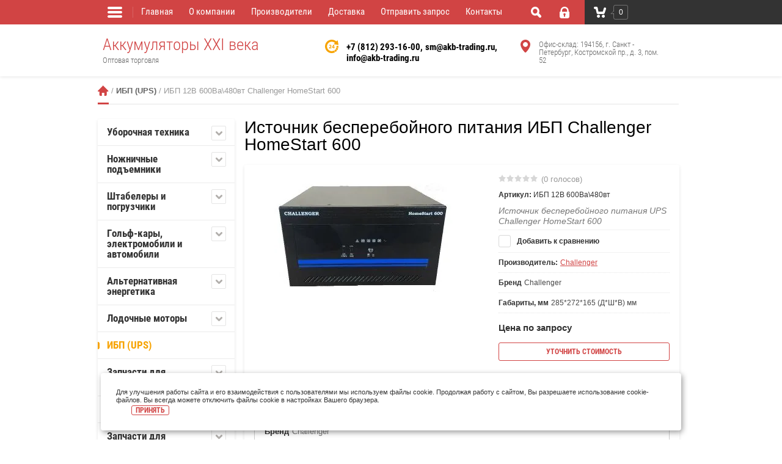

--- FILE ---
content_type: text/html; charset=utf-8
request_url: https://akb-trading.ru/shop-akkumylytory/product/istochnik-bespereboynogo-pitaniya-challenger-homestart-600
body_size: 21625
content:

	<!doctype html><html lang="ru"><head><meta charset="utf-8"><meta name="robots" content="all"/><title>Купить источник бесперебойного питания ИБП Challenger HomeStart 600 12В 600Ва\480вт в Санкт-Петербурге, продажа UPS 12В 600Ва\480вт,</title><meta name="description" content="Источник бесперебойного питания ИБП Challenger HomeStart 600 предназначены для компьютерной техники, газовых котлов, насов,"><meta name="keywords" content="Источник бесперебойного питания Challenger HomeStart 600"><meta name="SKYPE_TOOLBAR" content="SKYPE_TOOLBAR_PARSER_COMPATIBLE"><meta name="viewport" content="width=device-width, initial-scale=1.0, maximum-scale=1.0, user-scalable=no"><meta name="format-detection" content="telephone=no"><meta name="google-site-verification" content="16W17Jjb3D84e9ws4gQRf-u7SN7W98R5riFAKG9WTIo" /><meta http-equiv="x-rim-auto-match" content="none"><meta name='wmail-verification' content='e13e0d6f2e47610e848ba16cbe980f73' /><meta name="yandex-verification" content="0834097fc722da28" /><link rel="stylesheet" href="/g/css/styles_articles_tpl.css"><script src="/g/libs/jquery/1.10.2/jquery.min.js"></script>
            <!-- 46b9544ffa2e5e73c3c971fe2ede35a5 -->
            <script src='/shared/s3/js/lang/ru.js'></script>
            <script src='/shared/s3/js/common.min.js'></script>
        <link rel='stylesheet' type='text/css' href='/shared/s3/css/calendar.css' /><link rel='stylesheet' type='text/css' href='/shared/highslide-4.1.13/highslide.min.css'/>
<script type='text/javascript' src='/shared/highslide-4.1.13/highslide-full.packed.js'></script>
<script type='text/javascript'>
hs.graphicsDir = '/shared/highslide-4.1.13/graphics/';
hs.outlineType = null;
hs.showCredits = false;
hs.lang={cssDirection:'ltr',loadingText:'Загрузка...',loadingTitle:'Кликните чтобы отменить',focusTitle:'Нажмите чтобы перенести вперёд',fullExpandTitle:'Увеличить',fullExpandText:'Полноэкранный',previousText:'Предыдущий',previousTitle:'Назад (стрелка влево)',nextText:'Далее',nextTitle:'Далее (стрелка вправо)',moveTitle:'Передвинуть',moveText:'Передвинуть',closeText:'Закрыть',closeTitle:'Закрыть (Esc)',resizeTitle:'Восстановить размер',playText:'Слайд-шоу',playTitle:'Слайд-шоу (пробел)',pauseText:'Пауза',pauseTitle:'Приостановить слайд-шоу (пробел)',number:'Изображение %1/%2',restoreTitle:'Нажмите чтобы посмотреть картинку, используйте мышь для перетаскивания. Используйте клавиши вперёд и назад'};</script>
<link rel="icon" href="/favicon.svg" type="image/svg+xml">

<link rel='stylesheet' type='text/css' href='/t/images/__csspatch/1/patch.css'/>

<!--s3_require-->
<link rel="stylesheet" href="/g/basestyle/1.0.1/user/user.css" type="text/css"/>
<link rel="stylesheet" href="/g/basestyle/1.0.1/user/user.blue.css" type="text/css"/>
<script type="text/javascript" src="/g/basestyle/1.0.1/user/user.js" async></script>
<!--/s3_require-->
			
		
		
		
			<link rel="stylesheet" type="text/css" href="/g/shop2v2/default/css/theme.less.css">		
			<script type="text/javascript" src="/g/printme.js"></script>
		<script type="text/javascript" src="/g/shop2v2/default/js/tpl.js"></script>
		<script type="text/javascript" src="/g/shop2v2/default/js/baron.min.js"></script>
		
			<script type="text/javascript" src="/g/shop2v2/default/js/shop2.2.js"></script>
		
	<script type="text/javascript">shop2.init({"productRefs": {"664986815":{"checkprice":{"\u0426\u0435\u043d\u0430 \u043f\u043e \u0437\u0430\u043f\u0440\u043e\u0441\u0443":["934628815"]},"brend":{"86576f63453fd5551fcbfc28b1296ff1":["934628815"]},"tip_oborudovania":{"ecb2fe42005bf37ff6273226ce8fc3d5":["934628815"]},"gabarity":{"4e0e6561b0dd16d1348087d4eaaf7e98":["934628815"]},"ves":{"d932339c86823780f0daf8f1156a2403":["934628815"]}}},"apiHash": {"getPromoProducts":"9dc8b5065b94d8f04fe966ba00167970","getSearchMatches":"a06c1a88b80ac25e3d389fab4f51d72b","getFolderCustomFields":"239dcfc72a549567daf56c4ba7143e43","getProductListItem":"4409d567531340a8d00b1ace84ba0184","cartAddItem":"8bb3e02a567df918ecbce37333c460d3","cartRemoveItem":"bbab9db8ddfd8bdaaa66ab69a3ccaab8","cartUpdate":"56b4654249dde7849d5e4e3f5c09db18","cartRemoveCoupon":"03f2e8fe18b17348f9ebfdf8ec02eda4","cartAddCoupon":"4e8c1413d4750314aca1dcb380fe0b0c","deliveryCalc":"9546128a91ea0de1239047d4767cdf74","printOrder":"74d3ec8cda19fe606686b654367f8dd2","cancelOrder":"929964869af09e02aee35692369cf876","cancelOrderNotify":"fb66c6eb6c7ba46c87d171185ceb5bd9","repeatOrder":"6695545d6be8ee1e575b2f4526a3bd7d","paymentMethods":"92ccf0245013d45c6feb8841ec762db2","compare":"895ae0460cae6b4d0cfd1bead8576d82"},"hash": null,"verId": 1321318,"mode": "product","step": "","uri": "/shop-akkumylytory","IMAGES_DIR": "/d/","my": {"list_picture_enlarge":true,"accessory":"\u0410\u043a\u0441\u0441\u0435\u0441\u0441\u0443\u0430\u0440\u044b","kit":"\u041d\u0430\u0431\u043e\u0440","recommend":"\u0420\u0435\u043a\u043e\u043c\u0435\u043d\u0434\u0443\u0435\u043c\u044b\u0435","similar":"\u041f\u043e\u0445\u043e\u0436\u0438\u0435","modification":"\u041c\u043e\u0434\u0438\u0444\u0438\u043a\u0430\u0446\u0438\u0438","unique_values":true},"shop2_cart_order_payments": 1,"cf_margin_price_enabled": 0,"maps_yandex_key":"","maps_google_key":""});</script>
<style type="text/css">.product-item-thumb {width: 180px;}.product-item-thumb .product-image, .product-item-simple .product-image {height: 160px;width: 180px;}.product-item-thumb .product-amount .amount-title {width: 84px;}.product-item-thumb .product-price {width: 130px;}.shop2-product .product-side-l {width: 356px;}.shop2-product .product-image {height: 256px;width: 356px;}.shop2-product .product-thumbnails li {width: 108px;height: 108px;}</style>
 <link rel="stylesheet" href="/t/v1976/images/theme4/styles.scss.css"><!--[if lt IE 10]><script src="/g/libs/ie9-svg-gradient/0.0.1/ie9-svg-gradient.min.js"></script><script src="/g/libs/jquery-placeholder/2.0.7/jquery.placeholder.min.js"></script><script src="/g/libs/jquery-textshadow/0.0.1/jquery.textshadow.min.js"></script><script src="/g/s3/misc/ie/0.0.1/ie.js"></script><![endif]--><!--[if lt IE 9]><script src="/g/libs/html5shiv/html5.js"></script><![endif]--><link rel="stylesheet" href="/t/v1976/images/css/bdr.addons.scss.css"></head><body><div class="site-wrapper"><div class="overlay-bg"></div><div class="top-line-wr"><div class="top-line-in"><div class="folder-top-wr"><div class="folder-link"><svg xmlns="http://www.w3.org/2000/svg" xmlns:xlink="http://www.w3.org/1999/xlink" preserveAspectRatio="xMidYMid" width="24" height="28" viewBox="0 0 24 28"><path d="M22.000,18.000 C22.000,18.000 2.000,18.000 2.000,18.000 C0.895,18.000 -0.000,17.105 -0.000,16.000 C-0.000,16.000 -0.000,16.000 -0.000,16.000 C-0.000,14.895 0.895,14.000 2.000,14.000 C2.000,14.000 22.000,14.000 22.000,14.000 C23.105,14.000 24.000,14.895 24.000,16.000 C24.000,16.000 24.000,16.000 24.000,16.000 C24.000,17.105 23.105,18.000 22.000,18.000 ZM22.000,11.000 C22.000,11.000 2.000,11.000 2.000,11.000 C0.895,11.000 -0.000,10.105 -0.000,9.000 C-0.000,9.000 -0.000,9.000 -0.000,9.000 C-0.000,7.895 0.895,7.000 2.000,7.000 C2.000,7.000 22.000,7.000 22.000,7.000 C23.105,7.000 24.000,7.895 24.000,9.000 C24.000,9.000 24.000,9.000 24.000,9.000 C24.000,10.105 23.105,11.000 22.000,11.000 ZM22.000,4.000 C22.000,4.000 2.000,4.000 2.000,4.000 C0.895,4.000 -0.000,3.105 -0.000,2.000 C-0.000,0.895 0.895,-0.000 2.000,-0.000 C2.000,-0.000 22.000,-0.000 22.000,-0.000 C23.105,-0.000 24.000,0.895 24.000,2.000 C24.000,3.105 23.105,4.000 22.000,4.000 Z" class="folder-icon"/></svg></div><div class="folder-top-block"><div class="menu-block-title">Меню<div class="close-btn"><svg xmlns="http://www.w3.org/2000/svg" xmlns:xlink="http://www.w3.org/1999/xlink" preserveAspectRatio="xMidYMid" width="10" height="10" viewBox="0 0 10 10" class="close-icon-wr"><path d="M7.090,4.968 C7.090,4.968 9.504,7.382 9.504,7.382 C10.090,7.968 10.090,8.918 9.504,9.504 C8.918,10.090 7.969,10.089 7.383,9.504 C7.383,9.504 4.969,7.090 4.969,7.090 C4.969,7.090 2.554,9.504 2.554,9.504 C1.969,10.090 1.019,10.090 0.433,9.504 C-0.153,8.918 -0.153,7.968 0.433,7.382 C0.433,7.382 2.847,4.968 2.847,4.968 C2.847,4.968 0.433,2.554 0.433,2.554 C-0.153,1.968 -0.153,1.018 0.433,0.433 C1.018,-0.153 1.969,-0.153 2.554,0.433 C2.554,0.433 4.968,2.847 4.968,2.847 C4.968,2.847 7.383,0.433 7.383,0.433 C7.969,-0.153 8.918,-0.153 9.504,0.433 C10.090,1.018 10.090,1.968 9.504,2.554 C9.504,2.554 7.090,4.968 7.090,4.968 Z" class="close-icon"/></svg></div></div></div></div><nav class="menu-top-wrap desctop-menu"><ul class="menu-top"><li class="opened active"><a href="/" >Главная</a></li><li><a href="/o-kompanii" >О компании</a></li><li><a href="/brands" >Производители</a></li><li><a href="/dostavka" >Доставка</a></li><li><a href="/itpravitzapros" >Отправить запрос</a></li><li><a href="/contakti" >Контакты</a></li></ul></nav><div class="search-block-wr"><div class="search-link"><svg xmlns="http://www.w3.org/2000/svg" xmlns:xlink="http://www.w3.org/1999/xlink" preserveAspectRatio="xMidYMid" width="17" height="18" viewBox="0 0 17 18"><path d="M16.383,17.351 C15.970,17.791 15.424,18.011 14.881,18.011 C14.336,18.011 13.793,17.791 13.378,17.351 C13.378,17.351 10.056,13.830 10.056,13.830 C9.112,14.341 8.045,14.632 6.914,14.632 C3.100,14.632 0.009,11.354 0.009,7.313 C0.009,3.270 3.100,-0.007 6.914,-0.007 C10.727,-0.007 13.818,3.270 13.818,7.313 C13.818,8.513 13.544,9.643 13.062,10.645 C13.062,10.645 16.383,14.165 16.383,14.165 C17.214,15.046 17.214,16.471 16.383,17.351 ZM6.914,11.254 C8.967,11.254 10.631,9.490 10.631,7.313 C10.631,5.136 8.967,3.371 6.914,3.371 C4.861,3.371 3.196,5.136 3.196,7.313 C3.196,9.490 4.861,11.254 6.914,11.254 Z" class="search-icon"/></svg></div><div class="search-block"><div class="search-block-title">Поиск<div class="close-btn"><svg xmlns="http://www.w3.org/2000/svg" xmlns:xlink="http://www.w3.org/1999/xlink" preserveAspectRatio="xMidYMid" width="10" height="10" viewBox="0 0 10 10" class="close-icon-wr"><path d="M7.090,4.968 C7.090,4.968 9.504,7.382 9.504,7.382 C10.090,7.968 10.090,8.918 9.504,9.504 C8.918,10.090 7.969,10.089 7.383,9.504 C7.383,9.504 4.969,7.090 4.969,7.090 C4.969,7.090 2.554,9.504 2.554,9.504 C1.969,10.090 1.019,10.090 0.433,9.504 C-0.153,8.918 -0.153,7.968 0.433,7.382 C0.433,7.382 2.847,4.968 2.847,4.968 C2.847,4.968 0.433,2.554 0.433,2.554 C-0.153,1.968 -0.153,1.018 0.433,0.433 C1.018,-0.153 1.969,-0.153 2.554,0.433 C2.554,0.433 4.968,2.847 4.968,2.847 C4.968,2.847 7.383,0.433 7.383,0.433 C7.969,-0.153 8.918,-0.153 9.504,0.433 C10.090,1.018 10.090,1.968 9.504,2.554 C9.504,2.554 7.090,4.968 7.090,4.968 Z" class="close-icon"/></svg></div></div><nav class="site-search-wr"><form action="/shop-akkumylytory/search" method="get" enctype="multipart/form-data"><input type="text" class="search-text" name="search_text" value="" onBlur="this.value=this.value==''?'Поиск':this.value" onFocus="this.value=this.value=='Поиск'?'':this.value;" value="Поиск" /><input type="submit" class="search-but" value=""/><re-captcha data-captcha="recaptcha"
     data-name="captcha"
     data-sitekey="6LddAuIZAAAAAAuuCT_s37EF11beyoreUVbJlVZM"
     data-lang="ru"
     data-rsize="invisible"
     data-type="image"
     data-theme="light"></re-captcha></form></nav>    
    
<div class="search-online-store">
    <div class="block-title">Расширенный поиск</div>

    <div class="block-body">
        <form class="dropdown" action="/shop-akkumylytory/search" enctype="multipart/form-data">
            <input type="hidden" name="sort_by" value="">
            
	        	
	                <div class="row search_price range_slider_wrapper">
	                        <div class="row-title">Цена (руб.):</div>
	                        <div class="price_range clear-self">
	                                <input name="s[price][min]" type="tel" size="5" class="small low" value="0" />
	                                <input name="s[price][max]" type="tel" size="5" class="small hight" data-max="40000" value="40000" />
	                        </div>
	                        <div class="input_range_slider"></div>
	                </div>
	
	        
                            <div class="field text">
                    <label class="field-title" for="s[name]">Название:</label><br>
                    <label class="input"><input type="text" name="s[name]" id="s[name]" value=""></label>
                </div>
            
                            <div class="field text">
                    <label class="field-title" for="s[article]">Артикул:</label><br>
                    <label class="input"><input type="text" name="s[article]" id="s[article" value=""></label>
                </div>
            
                            <div class="field text">
                    <label class="field-title" for="search_text">Текст:</label><br>
                    <label class="input"><input type="text" name="search_text" id="search_text"  value=""></label>
                </div>
                        
                            <div class="field select">
                    <span class="field-title">Выберите категорию:</span><br>
                    <select name="s[folder_id]" id="s[folder_id]" data-placeholder="Все">
                        <option value="">Все</option>
                                                                                                                                        <option value="300022241" >
                                     Уборочная техника
                                </option>
                                                                                                                <option value="300022441" >
                                    &raquo; Тяговые аккумуляторы
                                </option>
                                                                                                                <option value="308233241" >
                                    &raquo;&raquo; Кислотные
                                </option>
                                                                                                                <option value="205392815" >
                                    &raquo;&raquo;&raquo; Trojan
                                </option>
                                                                                                                <option value="205393015" >
                                    &raquo;&raquo;&raquo; U. S. Battery
                                </option>
                                                                                                                <option value="404078815" >
                                    &raquo;&raquo;&raquo; Crown (США)
                                </option>
                                                                                                                <option value="308233441" >
                                    &raquo;&raquo; Гелевые
                                </option>
                                                                                                                <option value="205393215" >
                                    &raquo;&raquo;&raquo; SIAP
                                </option>
                                                                                                                <option value="205393415" >
                                    &raquo;&raquo;&raquo; Sonnenschein
                                </option>
                                                                                                                <option value="205393615" >
                                    &raquo;&raquo;&raquo; EnerSys
                                </option>
                                                                                                                <option value="401446615" >
                                    &raquo;&raquo;&raquo; ESB
                                </option>
                                                                                                                <option value="15599615" >
                                    &raquo;&raquo; NexSys Bloc
                                </option>
                                                                                                                <option value="205408815" >
                                    &raquo;&raquo; Hawker XFC
                                </option>
                                                                                                                <option value="309629615" >
                                    &raquo;&raquo; Trojan Li-ion
                                </option>
                                                                                                                <option value="309809615" >
                                    &raquo;&raquo; CHALLENGER AGM/GEL
                                </option>
                                                                                                                <option value="300023041" >
                                     Ножничные подъемники
                                </option>
                                                                                                                <option value="300023241" >
                                    &raquo; Тяговые аккумуляторы
                                </option>
                                                                                                                <option value="319746441" >
                                    &raquo;&raquo; Кислотные
                                </option>
                                                                                                                <option value="205379015" >
                                    &raquo;&raquo;&raquo; Trojan
                                </option>
                                                                                                                <option value="205379215" >
                                    &raquo;&raquo;&raquo; U. S. Battery
                                </option>
                                                                                                                <option value="404080015" >
                                    &raquo;&raquo;&raquo; Crown (США)
                                </option>
                                                                                                                <option value="300023841" >
                                     Штабелеры и погрузчики
                                </option>
                                                                                                                <option value="300024041" >
                                    &raquo; Тяговые аккумуляторы
                                </option>
                                                                                                                <option value="205378415" >
                                    &raquo;&raquo; Ironclad
                                </option>
                                                                                                                <option value="205378815" >
                                    &raquo;&raquo; NexSys
                                </option>
                                                                                                                <option value="205407415" >
                                    &raquo;&raquo; Hawker Perfect Plus
                                </option>
                                                                                                                <option value="205409415" >
                                    &raquo;&raquo; Hawker Water Less
                                </option>
                                                                                                                <option value="205394415" >
                                    &raquo;&raquo; Trojan
                                </option>
                                                                                                                <option value="205394615" >
                                    &raquo;&raquo; U. S. Battery
                                </option>
                                                                                                                <option value="404080215" >
                                    &raquo;&raquo; Crown (США)
                                </option>
                                                                                                                <option value="300024641" >
                                     Гольф-кары, электромобили и автомобили
                                </option>
                                                                                                                <option value="319745441" >
                                    &raquo; Тяговые аккумуляторы
                                </option>
                                                                                                                <option value="319745641" >
                                    &raquo;&raquo; Кислотные
                                </option>
                                                                                                                <option value="205394815" >
                                    &raquo;&raquo;&raquo; Trojan
                                </option>
                                                                                                                <option value="205395415" >
                                    &raquo;&raquo;&raquo; U. S. Battery
                                </option>
                                                                                                                <option value="404080415" >
                                    &raquo;&raquo;&raquo; Crown (США)
                                </option>
                                                                                                                <option value="300024841" >
                                     Альтернативная энергетика
                                </option>
                                                                                                                <option value="309540241" >
                                    &raquo; Тяговые аккумуляторы
                                </option>
                                                                                                                <option value="309540441" >
                                    &raquo;&raquo; Кислотные
                                </option>
                                                                                                                <option value="205406015" >
                                    &raquo;&raquo;&raquo; Trojan
                                </option>
                                                                                                                <option value="205406215" >
                                    &raquo;&raquo;&raquo; U. S. Battery
                                </option>
                                                                                                                <option value="404080815" >
                                    &raquo;&raquo;&raquo; Crown (США)
                                </option>
                                                                                                                <option value="399543841" >
                                    &raquo;&raquo; Гелевые
                                </option>
                                                                                                                <option value="205406615" >
                                    &raquo;&raquo;&raquo; CHALLENGER
                                </option>
                                                                                                                <option value="300025041" >
                                     Лодочные моторы
                                </option>
                                                                                                                <option value="319747441" >
                                    &raquo; Тяговые аккумуляторы
                                </option>
                                                                                                                <option value="205406815" >
                                    &raquo;&raquo; Trojan
                                </option>
                                                                                                                <option value="205407015" >
                                    &raquo;&raquo; U. S. Battery
                                </option>
                                                                                                                <option value="404901241" >
                                     ИБП (UPS)
                                </option>
                                                                                                                <option value="27317615" >
                                     Запчасти для погрузчиков Балканкар
                                </option>
                                                                                                                <option value="27320815" >
                                    &raquo; Фильтры
                                </option>
                                                                                                                <option value="27720215" >
                                    &raquo; Электродвигатели
                                </option>
                                                                                                                <option value="51715815" >
                                    &raquo; Рулевое управление электропогрузчиков
                                </option>
                                                                                                                <option value="53451015" >
                                    &raquo; Ведущий мост
                                </option>
                                                                                                                <option value="179855415" >
                                    &raquo; Контакторы, контакты: мосты и неподвижные
                                </option>
                                                                                                                <option value="485951415" >
                                    &raquo; Волжский погрузчик серий VP
                                </option>
                                                                                                                <option value="53553905" >
                                    &raquo; Сервотормоза Балканкар
                                </option>
                                                                                                                <option value="256020708" >
                                    &raquo; Подъемное устройства для погрузчиков Балканкар
                                </option>
                                                                                                                <option value="368053909" >
                                    &raquo; Мосты управляемые погрузчиков
                                </option>
                                                                                                                <option value="368133709" >
                                    &raquo; Насосы гидравлические
                                </option>
                                                                                                                <option value="368134109" >
                                    &raquo; Система управления CURTIS
                                </option>
                                                                                                                <option value="291800815" >
                                     Зарядные устройства
                                </option>
                                                                                                                <option value="286326900" >
                                     Запчасти для поломоечных машин
                                </option>
                                                                                                                <option value="489356415" >
                                    &raquo; Запчасти Tennant
                                </option>
                                                                                                                <option value="285706300" >
                                    &raquo; Запчасти Karcher
                                </option>
                                                                                                                <option value="286145500" >
                                    &raquo; Запчасти Nilfisk
                                </option>
                                                                                                                <option value="286148300" >
                                    &raquo; Запчасти Comac
                                </option>
                                                                                                                <option value="286180500" >
                                    &raquo; Запчасти Cleanfix
                                </option>
                                                                                                                <option value="286183100" >
                                    &raquo; Запчасти Viper
                                </option>
                                                                                                                <option value="286184100" >
                                    &raquo; Запчасти Lavor
                                </option>
                                                                                                                <option value="286245300" >
                                    &raquo; Запчасти Fimap
                                </option>
                                                                                                                <option value="286273100" >
                                    &raquo; Запчасти Hako
                                </option>
                                                                                                                <option value="286270100" >
                                    &raquo; Запчасти Columbus
                                </option>
                                                                                                                <option value="115368300" >
                                     Диагностика тяговых аккумуляторных батарей
                                </option>
                                                                        </select>
                </div>

                <div id="shop2_search_custom_fields"></div>
            
                        <div id="shop2_search_global_fields">
                
				            </div>
                        
                            <div class="field select">
                    <span class="field-title">Производитель:</span><br>
                    <select name="s[vendor_id]" data-placeholder="Все">
                        <option value="">Все</option>          
                                                    <option value="65140509" >Albright (Олбрайт)</option>
                                                    <option value="111928441" >B.B. Battery Zelus</option>
                                                    <option value="111866841" >Challenger</option>
                                                    <option value="90064500" >Cleanfix</option>
                                                    <option value="97101" >Columbus</option>
                                                    <option value="90023100" >Comac</option>
                                                    <option value="17747815" >Crown (CША)</option>
                                                    <option value="65103109" >CURTIS</option>
                                                    <option value="15655815" >Electric Solution Battery (ESB)</option>
                                                    <option value="111866441" >ENERGIA - ЭНЕРГИЯ</option>
                                                    <option value="111881241" >EnerSys, HAWKER</option>
                                                    <option value="90169700" >FIMAP</option>
                                                    <option value="111866641" >HAWKER, EnerSys</option>
                                                    <option value="88264900" >Karcher</option>
                                                    <option value="100701" >Lavor</option>
                                                    <option value="88861300" >Nilfisk</option>
                                                    <option value="8057615" >SIAP</option>
                                                    <option value="6402415" >Solideal</option>
                                                    <option value="1880615" >Sonnenschein</option>
                                                    <option value="15278815" >SPE Elettronica Industriale</option>
                                                    <option value="19573215" >Tennant</option>
                                                    <option value="2143615" >TopFiLs</option>
                                                    <option value="6402215" >Trelleborg</option>
                                                    <option value="101360841" >Trojan</option>
                                                    <option value="86510041" >U.S.Battery</option>
                                                    <option value="9319215" >Ventura</option>
                                                    <option value="90130900" >Viper</option>
                                                    <option value="2214615" >Балканкар</option>
                                                    <option value="2327815" >Болгария</option>
                                                    <option value="18998815" >ЕС</option>
                                                    <option value="19599815" >Италия</option>
                                                    <option value="2145015" >Россия</option>
                                            </select>
                </div>
            
                            <div class="field select">
                    <span class="field-title">Новинка:</span><br>
                    <select name="s[new]" data-placeholder="Все">
                        <option value="">Все</option>
                        <option value="1">да</option>
                        <option value="0">нет</option>
                    </select>
                </div>
            
                            <div class="field select">
                    <span class="field-title">Спецпредложение:</span><br>
                    <select name="s[special]" data-placeholder="Все">
                        <option value="">Все</option>
                        <option value="1">да</option>
                        <option value="0">нет</option>
                    </select>
                </div>
            
                            <div class="field select">
                    <span class="field-title">Результатов на странице:</span>
                    <select name="s[products_per_page]">
                                                                                                        <option value="5">5</option>
                                                                                <option value="20">20</option>
                                                                                <option value="35">35</option>
                                                                                <option value="50" selected="selected">50</option>
                                                                                <option value="65">65</option>
                                                                                <option value="80">80</option>
                                                                                <option value="95">95</option>
                                            </select>
                </div>
            
            <div class="submit">
                <button type="submit" class="search-btn">Найти</button>
            </div>
        <re-captcha data-captcha="recaptcha"
     data-name="captcha"
     data-sitekey="6LddAuIZAAAAAAuuCT_s37EF11beyoreUVbJlVZM"
     data-lang="ru"
     data-rsize="invisible"
     data-type="image"
     data-theme="light"></re-captcha></form>
    </div>
</div><!-- Search Form --></div></div><div class="login-block-wr"><div class="login-link "><div class="login-ico-wr"><svg xmlns="http://www.w3.org/2000/svg" xmlns:xlink="http://www.w3.org/1999/xlink" preserveAspectRatio="xMidYMid" width="16" height="19" viewBox="0 0 16 19"><path d="M16.000,15.897 C16.000,17.620 14.553,19.017 12.771,19.017 C12.771,19.017 3.229,19.017 3.229,19.017 C1.448,19.017 -0.000,17.620 -0.000,15.897 C-0.000,15.897 -0.000,8.316 -0.000,8.316 C-0.000,8.316 1.569,8.316 1.569,8.316 C1.569,8.316 1.576,6.314 1.576,6.314 C1.576,2.832 4.511,-0.002 8.114,-0.002 C11.721,-0.002 14.655,2.832 14.655,6.314 C14.655,6.314 14.658,8.316 14.658,8.316 C14.658,8.316 16.000,8.316 16.000,8.316 C16.000,8.316 16.000,15.897 16.000,15.897 ZM6.924,13.924 C6.924,13.924 6.924,15.600 6.924,15.600 C6.924,16.173 7.405,16.638 8.002,16.638 C8.595,16.638 9.078,16.173 9.078,15.600 C9.078,15.600 9.078,13.924 9.078,13.924 C9.542,13.600 9.846,13.074 9.846,12.478 C9.846,11.493 9.019,10.694 8.002,10.694 C6.979,10.694 6.154,11.493 6.154,12.478 C6.154,13.074 6.457,13.600 6.924,13.924 ZM12.193,6.314 C12.193,4.142 10.364,2.375 8.114,2.375 C5.868,2.375 4.038,4.142 4.038,6.314 C4.038,6.314 4.031,8.316 4.031,8.316 C4.031,8.316 12.196,8.316 12.196,8.316 C12.196,8.316 12.193,6.314 12.193,6.314 Z" class="login-icon"/></svg></div></div><div class="login-form">
	<div class="login-form-title">
		Вход / Регистрация	</div>
	<div class="block-body">
				<form method="post" action="/users">
			<input type="hidden" name="mode" value="login" />
			<div class="row">
				<label class="field text"><input type="text" name="login" id="login" tabindex="1" onBlur="this.value=this.value==''?'Логин':this.value" onFocus="this.value=this.value=='Логин'?'':this.value;" value="Логин" /></label>
			</div>
			<div class="row">
				<label class="field password"><input type="password" name="password" id="password" placeholder="Пароль" tabindex="2" value="" /></label>
			</div>
			<div class="login-form-btn-wr clear-self">
				<a href="/users/forgot_password" class="lost-password">Забыли пароль?</a>
				<button type="submit" class="signin-btn" tabindex="3">Войти</button>
			</div>
		<re-captcha data-captcha="recaptcha"
     data-name="captcha"
     data-sitekey="6LddAuIZAAAAAAuuCT_s37EF11beyoreUVbJlVZM"
     data-lang="ru"
     data-rsize="invisible"
     data-type="image"
     data-theme="light"></re-captcha></form>
		
							<div class="g-auth__row g-auth__social-min">
										



				
						<div class="g-form-field__title"><b>Также Вы можете войти через:</b></div>
			<div class="g-social">
																												<div class="g-social__row">
								<a href="/users/hauth/start/vkontakte?return_url=/shop-akkumylytory/product/istochnik-bespereboynogo-pitaniya-challenger-homestart-600" class="g-social__item g-social__item--vk-large" rel="nofollow">Vkontakte</a>
							</div>
																																						<!--noindex-->
							<a href="/users/hauth/start/yandex?return_url=/shop-akkumylytory/product/istochnik-bespereboynogo-pitaniya-challenger-homestart-600" class="g-social__item g-social__item--ya" rel="nofollow">Yandex</a>
						<!--/noindex-->
																
			</div>
			
		
	
			<div class="g-auth__personal-note">
									
			
			 

												Я выражаю <a href="/users?mode=agreement" target="_blank">согласие на передачу и обработку персональных данных</a> в соответствии с <a href="/users?mode=policy" target="_blank">политикой конфиденциальности</a>
				
					</div>
					</div>
					
		<a href="/users/register" class="register">Регистрация</a>
			<div class="close-btn">
		<svg preserveAspectRatio="xMidYMid" width="10" height="10" viewBox="0 0 10 10" class="close-icon-wr">
		<path d="M7.090,4.968 C7.090,4.968 9.504,7.382 9.504,7.382 C10.090,7.968 10.090,8.918 9.504,9.504 C8.918,10.090 7.969,10.089 7.383,9.504 C7.383,9.504 4.969,7.090 4.969,7.090 C4.969,7.090 2.554,9.504 2.554,9.504 C1.969,10.090 1.019,10.090 0.433,9.504 C-0.153,8.918 -0.153,7.968 0.433,7.382 C0.433,7.382 2.847,4.968 2.847,4.968 C2.847,4.968 0.433,2.554 0.433,2.554 C-0.153,1.968 -0.153,1.018 0.433,0.433 C1.018,-0.153 1.969,-0.153 2.554,0.433 C2.554,0.433 4.968,2.847 4.968,2.847 C4.968,2.847 7.383,0.433 7.383,0.433 C7.969,-0.153 8.918,-0.153 9.504,0.433 C10.090,1.018 10.090,1.968 9.504,2.554 C9.504,2.554 7.090,4.968 7.090,4.968 Z" class="close-icon"/>
		</svg>
	</div>
	</div>
</div></div><div id="shop2-cart-preview" class="cart-wr cart-disabled">
	<a href="/shop-akkumylytory/cart" class="cart-in">
		<span class="cart-ico-wr">
			<svg preserveAspectRatio="xMidYMid" width="20" height="18" viewBox="0 0 20 18">
	          <path d="M19.952,3.707 C19.952,3.707 17.736,10.429 17.736,10.429 C17.507,10.965 17.255,11.380 16.822,11.623 C16.509,11.859 16.127,11.997 15.712,11.997 C15.712,11.997 6.518,11.997 6.518,11.997 C5.965,11.997 5.466,11.751 5.122,11.355 C5.103,11.339 5.086,11.317 5.071,11.298 C5.066,11.296 5.064,11.293 5.063,11.289 C4.874,11.071 4.732,10.809 4.653,10.508 C4.653,10.508 3.020,3.847 3.020,3.847 C3.020,3.847 1.890,3.847 1.890,3.847 C0.855,3.847 0.015,2.986 0.015,1.922 C0.015,0.855 0.855,-0.006 1.890,-0.006 C1.890,-0.006 4.390,-0.006 4.390,-0.006 C5.120,-0.006 5.749,0.421 6.059,1.045 C6.176,1.222 6.268,1.416 6.323,1.635 C6.323,1.635 7.497,7.993 7.497,7.993 C7.497,7.993 14.649,7.993 14.649,7.993 C14.649,7.993 16.330,2.709 16.330,2.709 C16.598,1.679 17.626,1.068 18.627,1.345 C19.628,1.619 20.220,2.678 19.952,3.707 ZM7.531,13.000 C8.912,13.000 10.031,14.119 10.031,15.500 C10.031,16.881 8.912,18.000 7.531,18.000 C6.150,18.000 5.031,16.881 5.031,15.500 C5.031,14.119 6.150,13.000 7.531,13.000 ZM15.531,13.000 C16.912,13.000 18.031,14.119 18.031,15.500 C18.031,16.881 16.912,18.000 15.531,18.000 C14.150,18.000 13.031,16.881 13.031,15.500 C13.031,14.119 14.150,13.000 15.531,13.000 Z" class="cart-icon"/>
	        </svg>
		</span>
		<div class="cart-total-amount">0</div>
			</a>
	<div class="cart-block-appear">
		<div class="cart-block-title">Корзина 
			<div class="close-btn">
				<svg preserveAspectRatio="xMidYMid" width="10" height="10" viewBox="0 0 10 10" class="close-icon-wr">
				<path d="M7.090,4.968 C7.090,4.968 9.504,7.382 9.504,7.382 C10.090,7.968 10.090,8.918 9.504,9.504 C8.918,10.090 7.969,10.089 7.383,9.504 C7.383,9.504 4.969,7.090 4.969,7.090 C4.969,7.090 2.554,9.504 2.554,9.504 C1.969,10.090 1.019,10.090 0.433,9.504 C-0.153,8.918 -0.153,7.968 0.433,7.382 C0.433,7.382 2.847,4.968 2.847,4.968 C2.847,4.968 0.433,2.554 0.433,2.554 C-0.153,1.968 -0.153,1.018 0.433,0.433 C1.018,-0.153 1.969,-0.153 2.554,0.433 C2.554,0.433 4.968,2.847 4.968,2.847 C4.968,2.847 7.383,0.433 7.383,0.433 C7.969,-0.153 8.918,-0.153 9.504,0.433 C10.090,1.018 10.090,1.968 9.504,2.554 C9.504,2.554 7.090,4.968 7.090,4.968 Z" class="close-icon"/>
				</svg>
			</div>
		</div>
		<div class="cart-total-amount">0 шт.</div>
		<div class="cart-total-sum">0 <span>руб.</span></div>
		<a href="/shop-akkumylytory/cart" class="cart-btn">Оформить заказ</a>
	</div>
</div><span class="cart-click-btn"></span></div></div><header role="banner" class="site-header"><div class="site-header-in clear-self"><div class="company-block"><div class="comapany-name-wr"><div class="comapany-name"><a href="http://akb-trading.ru">Аккумуляторы XXI века</a></div><div class="company-activity">Оптовая торговля</div></div></div><div class="top-contacts-wr"><div class="top-phone"><div class="phone-ico"><svg xmlns="http://www.w3.org/2000/svg" xmlns:xlink="http://www.w3.org/1999/xlink" preserveAspectRatio="xMidYMid" width="22" height="22" viewBox="0 0 22 22"><path d="M10.602,14.348 C10.602,14.348 6.500,14.348 6.500,14.348 C6.500,14.348 6.500,13.369 6.500,13.369 C6.813,13.116 7.125,12.840 7.442,12.551 C7.755,12.263 8.009,12.014 8.199,11.806 C8.480,11.496 8.685,11.226 8.804,10.999 C8.923,10.766 8.983,10.536 8.983,10.311 C8.983,10.041 8.902,9.835 8.751,9.686 C8.595,9.540 8.377,9.467 8.089,9.467 C7.875,9.467 7.650,9.520 7.410,9.617 C7.174,9.719 6.952,9.845 6.749,10.003 C6.749,10.003 6.636,10.003 6.636,10.003 C6.636,10.003 6.636,8.686 6.636,8.686 C6.803,8.607 7.048,8.525 7.372,8.444 C7.693,8.358 8.017,8.320 8.345,8.320 C8.998,8.320 9.498,8.474 9.841,8.786 C10.185,9.097 10.358,9.537 10.358,10.106 C10.358,10.480 10.279,10.834 10.112,11.170 C9.948,11.508 9.694,11.851 9.355,12.210 C9.142,12.435 8.929,12.636 8.714,12.823 C8.500,13.010 8.345,13.140 8.255,13.213 C8.255,13.213 10.602,13.213 10.602,13.213 C10.602,13.213 10.602,14.348 10.602,14.348 ZM21.847,8.502 C21.756,8.595 21.629,8.648 21.500,8.648 C21.471,8.648 21.442,8.646 21.410,8.641 C21.410,8.641 14.986,7.464 14.986,7.464 C14.807,7.432 14.660,7.301 14.606,7.126 C14.550,6.949 14.597,6.760 14.727,6.629 C14.727,6.629 16.188,5.166 16.188,5.166 C14.801,3.991 12.888,3.301 10.968,3.301 C6.722,3.301 3.267,6.766 3.267,11.027 C3.267,15.287 6.722,18.751 10.968,18.751 C12.174,18.751 13.327,18.483 14.397,17.948 C14.467,17.911 14.541,17.897 14.615,17.897 C14.785,17.897 14.950,17.984 15.041,18.142 C15.041,18.142 16.199,20.129 16.199,20.129 C16.269,20.250 16.284,20.388 16.245,20.518 C16.209,20.649 16.119,20.754 16.001,20.818 C14.457,21.619 12.717,22.039 10.968,22.039 C4.915,22.039 -0.012,17.098 -0.012,11.027 C-0.012,4.953 4.915,0.014 10.968,0.014 C13.738,0.014 16.519,1.062 18.508,2.835 C18.508,2.835 19.978,1.364 19.978,1.364 C20.074,1.269 20.199,1.217 20.327,1.217 C20.375,1.217 20.425,1.226 20.475,1.240 C20.648,1.296 20.777,1.443 20.812,1.622 C20.812,1.622 21.984,8.066 21.984,8.066 C22.013,8.225 21.964,8.388 21.847,8.502 ZM13.784,14.362 C13.784,14.362 13.784,12.986 13.784,12.986 C13.784,12.986 11.254,12.986 11.254,12.986 C11.254,12.986 11.254,11.865 11.254,11.865 C11.254,11.865 13.698,8.434 13.698,8.434 C13.698,8.434 15.071,8.434 15.071,8.434 C15.071,8.434 15.071,11.906 15.071,11.906 C15.071,11.906 15.784,11.906 15.784,11.906 C15.784,11.906 15.784,12.986 15.784,12.986 C15.784,12.986 15.071,12.986 15.071,12.986 C15.071,12.986 15.071,14.362 15.071,14.362 C15.071,14.362 13.784,14.362 13.784,14.362 ZM13.784,9.764 C13.784,9.764 12.262,11.906 12.262,11.906 C12.262,11.906 13.784,11.906 13.784,11.906 C13.784,11.906 13.784,9.764 13.784,9.764 ZM15.617,17.189 C16.016,16.887 16.389,16.544 16.719,16.169 C16.816,16.060 16.951,16.002 17.088,16.002 C17.187,16.002 17.286,16.034 17.371,16.095 C17.371,16.095 19.249,17.431 19.249,17.431 C19.360,17.512 19.435,17.636 19.451,17.774 C19.470,17.909 19.428,18.049 19.340,18.156 C18.756,18.840 18.093,19.457 17.362,19.980 C17.278,20.041 17.180,20.073 17.078,20.073 C17.041,20.073 17.009,20.069 16.971,20.062 C16.838,20.034 16.719,19.949 16.653,19.828 C16.653,19.828 15.488,17.832 15.488,17.832 C15.363,17.616 15.418,17.340 15.617,17.189 ZM17.573,15.012 C17.828,14.584 18.045,14.132 18.214,13.665 C18.284,13.465 18.475,13.340 18.675,13.340 C18.717,13.340 18.758,13.343 18.802,13.353 C18.802,13.353 21.028,13.928 21.028,13.928 C21.158,13.961 21.271,14.052 21.336,14.173 C21.402,14.293 21.415,14.435 21.372,14.565 C21.100,15.369 20.736,16.141 20.284,16.860 C20.210,16.976 20.095,17.058 19.961,17.084 C19.929,17.088 19.900,17.093 19.864,17.093 C19.765,17.093 19.662,17.060 19.581,17.002 C19.581,17.002 17.710,15.666 17.710,15.666 C17.499,15.517 17.438,15.230 17.573,15.012 ZM21.165,13.405 C21.165,13.405 18.936,12.828 18.936,12.828 C18.692,12.765 18.535,12.522 18.572,12.272 C18.655,11.783 18.684,11.305 18.670,10.811 C18.667,10.677 18.717,10.549 18.810,10.453 C18.904,10.356 19.032,10.302 19.165,10.302 C19.165,10.302 21.454,10.302 21.454,10.302 C21.723,10.302 21.941,10.517 21.947,10.785 C21.964,11.533 21.903,12.282 21.771,13.014 C21.747,13.147 21.667,13.268 21.554,13.340 C21.475,13.390 21.379,13.418 21.287,13.418 C21.248,13.418 21.206,13.411 21.165,13.405 Z" class="top-phone-icon"/></svg></div><div class="top-phone__inner"><div><a href="tel:+7 (812) 293-16-00">+7 (812) 293-16-00</a></div><div><a href="tel:sm@akb-trading.ru">sm@akb-trading.ru</a></div><div><a href="tel:info@akb-trading.ru">info@akb-trading.ru</a></div></div></div><div class="top-address"><div class="top-address-ico"><svg xmlns="http://www.w3.org/2000/svg" xmlns:xlink="http://www.w3.org/1999/xlink" preserveAspectRatio="xMidYMid" width="16" height="21" viewBox="0 0 16 21"><path d="M16.014,7.871 C16.014,13.604 9.238,20.343 8.950,20.628 C8.689,20.884 8.348,21.010 8.006,21.010 C7.662,21.010 7.321,20.884 7.062,20.628 C6.774,20.343 -0.004,13.604 -0.004,7.871 C-0.004,3.525 3.589,-0.011 8.006,-0.011 C12.422,-0.011 16.014,3.525 16.014,7.871 ZM8.006,11.812 C10.217,11.812 12.008,10.049 12.008,7.871 C12.008,5.696 10.217,3.930 8.006,3.930 C5.793,3.930 4.002,5.696 4.002,7.871 C4.002,10.049 5.793,11.812 8.006,11.812 Z" class="address-icon"/></svg></div><div class="top-address__inner">Офис-склад:  194156, г. Санкт - Петербург, Костромской пр., д. 3, пом. 52</div></div></div></div></header> <!-- .site-header --><div class="site-container"><div class="path-wrapper" >
<div class="site-path-wrap" data-url="/"><a href="/">Главная</a> / <a href="/shop-akkumylytory/folder/istochniki-bespereboynogo-pitaniya-ibp-ups">ИБП (UPS)</a> / ИБП 12В 600Ва\480вт Challenger HomeStart 600</div></div><aside role="complementary" class="site-sidebar left" ><nav class="folders-block-wr"><ul class="folders-ul folders-left"><li><a href="/shop/folder/uborochnaya" >Уборочная техника</a><ul class="level-2"><li><a href="/shop/folder/tyagovye-akkumulyatory" >Тяговые аккумуляторы</a><ul class="level-3"><li><a href="/shop/folder/kislotnye" >Кислотные</a><ul class="level-4"><li><a href="/shop-akkumylytory/folder/trojan-1" >Trojan</a></li><li><a href="/shop-akkumylytory/folder/u-s-battery-1" >U. S. Battery</a></li><li><a href="/shop-akkumylytory/folder/crown-ssha" >Crown (США)</a></li></ul></li><li><a href="/shop/folder/gelevye" >Гелевые</a><ul class="level-4"><li><a href="/shop-akkumylytory/folder/siap" >SIAP</a></li><li><a href="/shop-akkumylytory/folder/sonnenschein" >Sonnenschein</a></li><li><a href="/shop-akkumylytory/folder/enersys" >EnerSys</a></li><li><a href="/shop-akkumylytory/folder/esb" >ESB</a></li></ul></li><li><a href="/shop-akkumylytory/folder/nexsys" >NexSys Bloc</a></li><li><a href="/shop-akkumylytory/folder/hawker-xfc" >Hawker XFC</a></li><li><a href="/shop-akkumylytory/folder/trojan-li-ion" >Trojan Li-ion</a></li><li><a href="/shop-akkumylytory/folder/challenger-agm-gel" >CHALLENGER AGM/GEL</a></li></ul></li></ul></li><li><a href="/shop/folder/nozhnichnye" >Ножничные подъемники</a><ul class="level-2"><li><a href="/shop/folder" >Тяговые аккумуляторы</a><ul class="level-3"><li><a href="/shop-akkumylytory/folder/kislotnyye-1" >Кислотные</a><ul class="level-4"><li><a href="/shop-akkumylytory/folder/trojan" >Trojan</a></li><li><a href="/shop-akkumylytory/folder/u-s-battery" >U. S. Battery</a></li><li><a href="/shop-akkumylytory/folder/crown-ssha-1" >Crown (США)</a></li></ul></li></ul></li></ul></li><li><a href="/shop/folder/shtabelerov-i-pogruzchikov" >Штабелеры и погрузчики</a><ul class="level-2"><li><a href="/shop/folder-1" >Тяговые аккумуляторы</a><ul class="level-3"><li><a href="/shop-akkumylytory/folder/ironclad" >Ironclad</a></li><li><a href="/shop-akkumylytory/folder/nexsys-1" >NexSys</a></li><li><a href="/shop-akkumylytory/folder/hawker-perfect-plus" >Hawker Perfect Plus</a></li><li><a href="/shop-akkumylytory/folder/hawker-water-less" >Hawker Water Less</a></li><li><a href="/shop-akkumylytory/folder/trojan-2" >Trojan</a></li><li><a href="/shop-akkumylytory/folder/u-s-battery-2" >U. S. Battery</a></li><li><a href="/shop-akkumylytory/folder/crown-ssha-2" >Crown (США)</a></li></ul></li></ul></li><li><a href="/shop/folder/golfkaryimobili" >Гольф-кары, электромобили и автомобили</a><ul class="level-2"><li><a href="/shop-akkumylytory/folder/tyagovyye-akkumulyatory" >Тяговые аккумуляторы</a><ul class="level-3"><li><a href="/shop-akkumylytory/folder/kislotnyye" >Кислотные</a><ul class="level-4"><li><a href="/shop-akkumylytory/folder/trojan-3" >Trojan</a></li><li><a href="/shop-akkumylytory/folder/u-s-battery-3" >U. S. Battery</a></li><li><a href="/shop-akkumylytory/folder/crown-ssha-3" >Crown (США)</a></li></ul></li></ul></li></ul></li><li><a href="/shop/folder/alternativnaya" >Альтернативная энергетика</a><ul class="level-2"><li><a href="/shop/folder/tyagovyye-akkumulyatory" >Тяговые аккумуляторы</a><ul class="level-3"><li><a href="/shop/folder/kislotnyye" >Кислотные</a><ul class="level-4"><li><a href="/shop-akkumylytory/folder/trojan-4" >Trojan</a></li><li><a href="/shop-akkumylytory/folder/u-s-battery-4" >U. S. Battery</a></li><li><a href="/shop-akkumylytory/folder/crown-ssha-4" >Crown (США)</a></li></ul></li><li><a href="/shop-akkumylytory/folder/gelevyye" >Гелевые</a><ul class="level-4"><li><a href="/shop-akkumylytory/folder/challenger" >CHALLENGER</a></li></ul></li></ul></li></ul></li><li><a href="/shop/folder/lodochnyye-motor" >Лодочные моторы</a><ul class="level-2"><li><a href="/shop-akkumylytory/folder/tyagovyye-akkumulyatory-1" >Тяговые аккумуляторы</a><ul class="level-3"><li><a href="/shop-akkumylytory/folder/trojan-5" >Trojan</a></li><li><a href="/shop-akkumylytory/folder/u-s-battery-5" >U. S. Battery</a></li></ul></li></ul></li><li class="opened active"><a href="/shop-akkumylytory/folder/istochniki-bespereboynogo-pitaniya-ibp-ups" >ИБП (UPS)</a></li><li><a href="/shop-akkumylytory/folder/zapchasti-dlya-pogruzchikov-balkankar" >Запчасти для погрузчиков Балканкар</a><ul class="level-2"><li><a href="/shop-akkumylytory/folder/filtry" >Фильтры</a></li><li><a href="/shop-akkumylytory/folder/elektrodvigateli" >Электродвигатели</a></li><li><a href="/shop-akkumylytory/folder/rulevoye-upravleniye-elektropogruzchikov" >Рулевое управление электропогрузчиков</a></li><li><a href="/shop-akkumylytory/folder/vedushchiy-most" >Ведущий мост</a></li><li><a href="/shop-akkumylytory/folder/kontaktory-kontakty-mosty-i-nepodvizhnyye" >Контакторы, контакты: мосты и неподвижные</a></li><li><a href="/shop-akkumylytory/folder/zapchasti-volzhskij-pogruzchik" >Волжский погрузчик серий VP</a></li><li><a href="/shop-akkumylytory/folder/servotormoza" >Сервотормоза Балканкар</a></li><li><a href="/shop-akkumylytory/folder/pod-emnoe-ustrojstva-dlya-pogruzchikov-balkankar" >Подъемное устройства для погрузчиков Балканкар</a></li><li><a href="/shop-akkumylytory/folder/mosty-upravlyaemye-pogruzchikov" >Мосты управляемые погрузчиков</a></li><li><a href="/shop-akkumylytory/folder/nasosy-gidravlicheskie" >Насосы гидравлические</a></li><li><a href="/shop-akkumylytory/folder/sistema-upravleniya-curtis" >Система управления CURTIS</a></li></ul></li><li><a href="/shop-akkumylytory/folder/zaryadnyye-ustroystva" >Зарядные устройства</a></li><li><a href="/shop-akkumylytory/folder/zapchasti-dlya-polomoechnyh-mashin" >Запчасти для поломоечных машин</a><ul class="level-2"><li><a href="/shop-akkumylytory/folder/zapchasti-tennant" >Запчасти Tennant</a></li><li><a href="/shop-akkumylytory/folder/zapchasti-karcher" >Запчасти Karcher</a></li><li><a href="/shop-akkumylytory/folder/zapchasti-nilfisk" >Запчасти Nilfisk</a></li><li><a href="/shop-akkumylytory/folder/zapchasti-comac" >Запчасти Comac</a></li><li><a href="/shop-akkumylytory/folder/zapchasti-cleanfix" >Запчасти Cleanfix</a></li><li><a href="/shop-akkumylytory/folder/zapchasti-viper" >Запчасти Viper</a></li><li><a href="/shop-akkumylytory/folder/zapchasti-lavor" >Запчасти Lavor</a></li><li><a href="/shop-akkumylytory/folder/zapchasti-fimap" >Запчасти Fimap</a></li><li><a href="/shop-akkumylytory/folder/zapchasti-hako" >Запчасти Hako</a></li><li><a href="/shop-akkumylytory/folder/zapchasti-columbus" >Запчасти Columbus</a></li></ul></li><li><a href="/shop-akkumylytory/folder/diagnostika-i-tyagovyh-akkumulyatornyh-batarej" >Диагностика тяговых аккумуляторных батарей</a></li></ul></nav><div class="edit-block-wr"><div class="edit-block-title">Видео материалы</div><div class="videodetector">&nbsp;</div>

<div class="videodetector"><iframe frameborder="0" src="https://www.youtube.com/embed/AR1mohhM59Y?autohide=1&amp;controls=1&amp;showinfo=0"></iframe></div>

<p>&nbsp;</p>

<div class="videodetector"><iframe allowfullscreen="true" frameborder="0" src="https://www.youtube.com/embed/k9WsEVEOWfU?autohide=1&amp;controls=1&amp;showinfo=0"></iframe></div>

<p>&nbsp;</p></div><nav class="menu-left-wr"><ul class="menu-left"><li><a href="/poleznaya-informaciya-1" >Полезная информация</a></li><li><a href="/user" >Регистрация</a></li></ul></nav></aside> <!-- .site-sidebar.left --><main role="main" class="site-main"><div class="site-main__inner" ><h1>Источник бесперебойного питания ИБП Challenger HomeStart 600</h1><script type='text/javascript' src="/g/s3/misc/eventable/0.0.1/s3.eventable.js"></script><script type='text/javascript' src="/g/s3/misc/math/0.0.1/s3.math.js"></script><script type='text/javascript' src="/g/s3/menu/allin/0.0.2/s3.menu.allin.js"></script><!--<script src="/g/s3/misc/form/1.0.0/s3.form.js"></script>--><script src="/g/s3/misc/form/1.2.0/s3.form.js" type="text/javascript"></script><link rel="stylesheet" href="/g/templates/shop2/2.25.2/css/photoswipe.css"><link rel="stylesheet" href="/g/templates/shop2/2.25.2/css/default_skin.css"><script src="/g/templates/shop2/2.25.2/js/photoswipe.min.js" charset="utf-8"></script><script src="/g/templates/shop2/2.25.2/js/photoswipe_ui_default.min.js" charset="utf-8"></script><script src="/g/templates/shop2/2.25.2/js/jquery.formstyler.min.js"></script><script src="/g/templates/shop2/2.25.2/js/nouislider.min.js"></script><script src="/g/templates/shop2/2.25.2/js/owl.carousel.min.js"></script><script src="/g/templates/shop2/2.25.2/js/jquery.bxslider.min.js"></script><script src="/g/templates/shop2/2.25.2/js/sly.min.js"></script><script src="/g/libs/jquery-slick/1.5.8/slick.min.js"></script><script src="/g/templates/shop2/2.25.2/js/jquery.responsivetabs.min.js"></script><script src="/g/s3/misc/includeform/0.0.3/s3.includeform.js"></script><script src="/g/templates/shop2/2.25.2/js/tap_file.js" charset="utf-8"></script><link href="/g/libs/jquery-popover/0.0.3/jquery.popover.css" rel="stylesheet" type="text/css" /><script type="text/javascript" src="/g/libs/jquery-popover/0.0.3/jquery.popover.min.js"></script><script src="/g/templates/shop2/2.25.2/js/main.js" charset="utf-8"></script>
<link rel="stylesheet" href="/t/v1976/images/site.addons.scss.css">
	<div class="shop2-cookies-disabled shop2-warning hide"></div>
	
	
	
		
							
			
							
			
							
			
		
					<div class="shop2-product-mode-wr">
	<form 
		method="post" 
		action="/shop-akkumylytory?mode=cart&amp;action=add" 
		accept-charset="utf-8"
		class="product-shop2 clear-self">

		<input type="hidden" name="kind_id" value="934628815"/>
		<input type="hidden" name="product_id" value="664986815"/>
		<input type="hidden" name="meta" value='{&quot;checkprice&quot;:&quot;\u0426\u0435\u043d\u0430 \u043f\u043e \u0437\u0430\u043f\u0440\u043e\u0441\u0443&quot;,&quot;brend&quot;:&quot;Challenger&quot;,&quot;tip_oborudovania&quot;:&quot;\u041b\u0438\u043d\u0435\u0439\u043d\u043e-\u0438\u043d\u0442\u0435\u0440\u0430\u043a\u0442\u0438\u0432\u043d\u044b\u0439 \u0418\u041f\u0411 12\u0412 600\u0412\u0430\\480\u0432\u0442&quot;,&quot;gabarity&quot;:&quot;285*272*165 (\u0414*\u0428*\u0412) \u043c\u043c&quot;,&quot;ves&quot;:&quot;11,4&quot;}'/>
		
		<div class="product-l-side-wr">
			<div class="product-l-side">
				<div class="product-label">
														</div>
				<div class="product-image-slick slick-slider" >
										<div><a href="/d/homestart.jpg" onclick="return hs.expand(this, {slideshowGroup: 'gr1'})">
					<img src="/thumb/2/zOomCv5VSaBQwixRTxdGbg/356r256/d/homestart.jpg" alt="ИБП 12В 600Ва\480вт Challenger HomeStart 600" title="ИБП 12В 600Ва\480вт Challenger HomeStart 600" /></a>
					</div>
														</div>
				
									<div class="yashare">
						<script type="text/javascript" src="http://yandex.st/share/share.js" charset="utf-8"></script>
						
						<style type="text/css">
							
						</style>
						
						<div class="yashare-auto-init" data-yashareL10n="ru" data-yashareType="small" data-yashareQuickServices="vkontakte,facebook,twitter,odnoklassniki,moimir,gplus"data-yashareTheme="counter"></div>
					</div>
							</div>
		</div>
		<div class="product-r-side">
			
			
	
	<div class="tpl-rating-block"><div class="tpl-stars"><div class="tpl-rating" style="width: 0%;"></div></div>(0 голосов)</div>

				
	
					
	
	
					<div class="shop2-product-article"><span>Артикул:</span> ИБП 12В 600Ва\480вт</div>
	
	
            
                        <div class="product-anonce">
                Источник бесперебойного питания UPS Challenger HomeStart 600
            </div>
            
			<div class="details-product">

				
 
		
			<table class="shop2-product-options"><tr class="even"><th>Производитель:</th><td><a href="/shop-akkumylytory/vendor/challenger">Challenger</a></td></tr>
			<div class="product-compare">
			<label>
				<input type="checkbox" value="934628815"/>
				Добавить к сравнению
			</label>
		</div>
		
<tr class="odd"><th>Бренд</th><td>Challenger</td></tr><tr class="even"><th>Габариты, мм</th><td>285*272*165 (Д*Ш*В) мм</td></tr></table>
	
				<div class="shop2-clear-container"></div>
			</div>
							
									<div style="padding: 15px 0;" class="product-price"><div class="price-current"><strong>Цена по запросу</strong></div></div>
            		<!--<div style="padding: 0 0 15px;" class="buy-one-click"><a style="display: block; text-align: center;" class="shop2-btn"  href="/kupit-v-odin-klik">Уточнить стоимость</a></div>-->
            		<div class="buy-one-click--custom">
						<div data-api-type="popup-form" data-api-url="/-/x-api/v1/public/?method=form/postform&param[form_id]=23291641&param[tpl]=db:form.minimal.custom.tpl&ip=3.144.20.43&prod_name=ИБП 12В 600Ва\480вт Challenger HomeStart 600&prod_link=akb-trading.ru/shop-akkumylytory/product/istochnik-bespereboynogo-pitaniya-challenger-homestart-600" data-wr-class="">Уточнить стоимость</div>
					</div>
									</div>
	<re-captcha data-captcha="recaptcha"
     data-name="captcha"
     data-sitekey="6LddAuIZAAAAAAuuCT_s37EF11beyoreUVbJlVZM"
     data-lang="ru"
     data-rsize="invisible"
     data-type="image"
     data-theme="light"></re-captcha></form><!-- Product -->
		



	<div id="product_tabs" class="shop-product-data">
					<ul class="shop-product-tabs">
				<li class="active-tab"><a href="#shop2-tabs-1"><span>Параметры</span></a></li><li ><a href="#shop2-tabs-2"><span>Описание</span></a></li><li ><a id="zpr" href="#shop2-tabs-01" onclick="window.location.href='http://akb-trading.ru/itpravitzapros'" target="_blank"><span>Отправить запрос</span></a></li>
			</ul>

						<div class="shop-product-desc">
				
								<div class="desc-area active-area" id="shop2-tabs-1">
					<table class="shop2-product-params"><tr class="odd"><th>Бренд</th><td>Challenger</td></tr><tr class="even"><th>Тип</th><td>Линейно-интерактивный ИПБ 12В 600Ва\480вт</td></tr><tr class="odd"><th>Габариты, мм</th><td>285*272*165 (Д*Ш*В) мм</td></tr><tr class="even"><th>Вес, кг</th><td>11,4</td></tr></table>
					<div class="shop2-clear-container"></div>
				</div>
				
								<div class="desc-area " id="shop2-tabs-2">
					<p>&nbsp; &nbsp; ИБП серии HomeStart это современный источникбесперебойног питания &nbsp;линейно-интерактивного типа мощностью 600, ВА предназначены для обеспечения длительного времени автономной работы компьютерной техники, газовых котлов, насосов, телекоммуникационного оборудования, и т.д. &nbsp; &nbsp; &nbsp; &nbsp; &nbsp; &nbsp; &nbsp; &nbsp; &nbsp; &nbsp; &nbsp; &nbsp; &nbsp; &nbsp; &nbsp; &nbsp; &nbsp; &nbsp; &nbsp; &nbsp; &nbsp; &nbsp; &nbsp; &nbsp; &nbsp; &nbsp; &nbsp; &nbsp; &nbsp; &nbsp; &nbsp; &nbsp; &nbsp; &nbsp; &nbsp; &nbsp; &nbsp;Данный ИБП (UPS) имеет широкий диапазон входного напряжения без перехода на аккумуляторную батареи, что позволяет реже использовать энергию аккумулятора и продлевает их срок службы. ИБП HomeStart 600 имеет напряжение цепи постоянного тока 12В и позволяет подключать АКБ емкостью до 200 Ач, что обеспечивает длительное время автономной работы. Форма выходного сигнала в виде чистой синусоиды обеспечивает источнику совместимость с современным наиболее чувствительным оборудованием.</p>
<ul>
<li>Информативная светодиодная панель</li>
<li>Микропроцессорное управление</li>
<li>Чистый синус</li>
<li>Функция энергосбережения</li>
<li>Быстрое время переключения</li>
<li>Защита от перегрузок</li>
<li>Совместимость с генераторами</li>
<li>Горячая замена АКБ</li>
<li>Байпас</li>
</ul>
<p>Тех. данные:</p>
<div>Мощность (Вт) &nbsp;&nbsp;&nbsp;&nbsp;480<br />Мощность (ВА) &nbsp;&nbsp;&nbsp;&nbsp;600<br />Диапазон входного напряжения (В) &nbsp;&nbsp;&nbsp;&nbsp;160 &mdash; 260<br />Габариты &nbsp;&nbsp;&nbsp;&nbsp;285x272x165<br />Вес &nbsp;&nbsp;&nbsp;&nbsp;11.4 кг<br />Форма выходного сигнала &nbsp;&nbsp;&nbsp;&nbsp;Чистый синус<br />Бренд &nbsp;&nbsp;&nbsp;&nbsp;Challenger<br />Выходное напряжение &nbsp;&nbsp;&nbsp;&nbsp;220 В<br />Входящее напряжение (на шине постоянного тока) &nbsp;&nbsp;&nbsp;&nbsp;12 В<br />Тип ИБП &nbsp;&nbsp;&nbsp;&nbsp;Line-Interactive<br />Ток заряда АКБ &nbsp;&nbsp;&nbsp;&nbsp;10 / 20 А (опция)<br />Заряд АКБ (функция ИБП) &nbsp;&nbsp;&nbsp;&nbsp;Да<br />Встроенные АКБ &nbsp;&nbsp;&nbsp;&nbsp;Нет<br />Температура эксплуатации &nbsp;&nbsp;&nbsp;&nbsp;0 - 40 &deg;С<br />Время переключения &nbsp;&nbsp;&nbsp;&nbsp;4 мс</div>
<p>&nbsp;</p>
					<div class="shop2-clear-container"></div>
				</div>
								
								
				
				
				
							</div><!-- Product Desc -->
		
				<div class="shop2-clear-container"></div>
	</div>
	<p><a href="javascript:shop2.back()" class="shop2-btn shop2-btn-back">Назад</a></p>
</div>

	

	<style>
		.shop2-kinds-group .product-thumb-item .product-bot {
			display: none;
		}
	</style>




	


	
	</div></main> <!-- .site-main --></div><footer role="contentinfo" class="site-footer"><div class="footer-in"><nav class="menu-bottom-wrap"><ul class="menu-bottom"><li><a href="/">Главная</a></li><li><a href="/o-kompanii">О компании</a></li><li><a href="/brands">Производители</a></li><li><a href="/dostavka">Доставка</a></li><li><a href="/itpravitzapros">Отправить запрос</a></li><li><a href="/contakti">Контакты</a></li></ul></nav><div class="gr-form-wrap2"><div class="tpl-anketa" data-api-url="/-/x-api/v1/public/?method=form/postform&param[form_id]=23291441&param[tpl]=db:form.minimal.tpl" data-api-type="form">
	<div class="title">AKB-TRADING.RU</div>				<form method="post" action="/">
		<input type="hidden" name="form_id" value="23291441">
		<input type="hidden" name="tpl" value="db:form.minimal.tpl">
												<div class="tpl-field"><p>Вся информация, размещённая на сайте akb-trading.ru, носит информационный характер и не является публичной офертой, в понимании положений статей 437, 494 Гражданского Кодекса Российской Федерации. Данная информация может быть изменена в любое время без предупреждения.</p>

<p>Вы принимаете условия&nbsp;<a href="/poleznaya-informaciya-1">политики конфиденциальности</a>&nbsp;и&nbsp;<a href="/polzovatelskoe-soglashenie">пользовательского соглашения</a>&nbsp;каждый раз, когда оставляете свои данные в любой форме обратной связи на сайте akb-trading.ru.</p></div>
					
		
		<div class="tpl-field tpl-field-button">
			<button type="submit" class="tpl-form-button">AKB-TRADING.RU</button>
		</div>

		<re-captcha data-captcha="recaptcha"
     data-name="captcha"
     data-sitekey="6LddAuIZAAAAAAuuCT_s37EF11beyoreUVbJlVZM"
     data-lang="ru"
     data-rsize="invisible"
     data-type="image"
     data-theme="light"></re-captcha></form>
					</div>
</div><div class="footer-left"><div class="company-footer"><div class="site-name">Copyright © 2025  Аккумуляторы XXI века.</div></div><div class="soc-block"><a rel="nofollow" target="_blank"  href="http://www.vk.com/"><img src="/thumb/2/xoaOCKO8gMHQQjk9689p1A/20c20/d/ico1.png" alt="ВКонтакте"></a><a rel="nofollow" target="_blank"  href="https://www.facebook.com/"><img src="/thumb/2/scnFCjPjlaipYm--DfRlGQ/20c20/d/ico2.png" alt="Facebook"></a><a rel="nofollow" target="_blank"  href="https://www.twitter.com/"><img src="/thumb/2/mTJuYIXQOLvtCNsSRC_vnw/20c20/d/ico3.png" alt="Twitter"></a><a rel="nofollow" target="_blank"  href="http://www.odnoklassniki.ru/"><img src="/thumb/2/gnA59IeqT7zk40wJHEMiJw/20c20/d/ico4.png" alt="Одноклассники"></a></div><div class="bot-contacts-wr"><div class="bot-contacts-title">Контакты</div><div class="bot-address">Офис-склад:  194156, г. Санкт - Петербург, Костромской пр., д. 3, пом. 52</div><div class="bot-phone"><div><a href="tel:+7 (812) 293-16-00">+7 (812) 293-16-00</a></div><div><a href="tel:sm@akb-trading.ru">sm@akb-trading.ru</a></div><div><a href="tel:info@akb-trading.ru">info@akb-trading.ru</a></div></div></div></div><div class="clear-self"></div><div class="footer-bot clear-self"><div class="site-copyright"><span style='font-size:14px;' class='copyright'><!--noindex-->
<span style="text-decoration:underline; cursor: pointer;" onclick="javascript:window.open('https://megagr'+'oup.ru/?utm_referrer='+location.hostname)" class="copyright">Megagroup.ru</span>

<!--/noindex--></span></div><div class="site-counters"><!--LiveInternet counter--><script type="text/javascript"><!--
new Image().src = "//counter.yadro.ru/hit?r"+
escape(document.referrer)+((typeof(screen)=="undefined")?"":
";s"+screen.width+"*"+screen.height+"*"+(screen.colorDepth?
screen.colorDepth:screen.pixelDepth))+";u"+escape(document.URL)+
";"+Math.random();//--></script><!--/LiveInternet-->
<!--LiveInternet logo--><a href="//www.liveinternet.ru/click"
target="_blank"><img src="//counter.yadro.ru/logo?13.18"
title="LiveInternet: показано число просмотров за 24 часа, посетителей за 24 часа и за сегодня"
alt="" border="0" width="88" height="31"/></a><!--/LiveInternet-->


<!-- Rating@Mail.ru counter -->
<script type="text/javascript">
var _tmr = window._tmr || (window._tmr = []);
_tmr.push({id: "2838938", type: "pageView", start: (new Date()).getTime()});
(function (d, w, id) {
  if (d.getElementById(id)) return;
  var ts = d.createElement("script"); ts.type = "text/javascript"; ts.async = true; ts.id = id;
  ts.src = (d.location.protocol == "https:" ? "https:" : "http:") + "//top-fwz1.mail.ru/js/code.js";
  var f = function () {var s = d.getElementsByTagName("script")[0]; s.parentNode.insertBefore(ts, s);};
  if (w.opera == "[object Opera]") { d.addEventListener("DOMContentLoaded", f, false); } else { f(); }
})(document, window, "topmailru-code");
</script><noscript><div style="position:absolute;left:-10000px;">
<img src="//top-fwz1.mail.ru/counter?id=2838938;js=na" style="border:0;" height="1" width="1" alt="Рейтинг@Mail.ru" />
</div></noscript>
<!-- //Rating@Mail.ru counter -->


<!-- Rating@Mail.ru logo -->
<a href="http://top.mail.ru/jump?from=2838938">
<img src="//top-fwz1.mail.ru/counter?id=2838938;t=332;l=1" 
style="border:0;" height="18" width="88" alt="Рейтинг@Mail.ru" /></a>
<!-- //Rating@Mail.ru logo -->
<!--__INFO2026-01-20 01:12:32INFO__-->
</div></div></div></footer> <!-- .site-footer --><div class="go_up"><svg xmlns="http://www.w3.org/2000/svg" xmlns:xlink="http://www.w3.org/1999/xlink" preserveAspectRatio="xMidYMid" width="11" height="7" viewBox="0 0 11 7" class="go_up_icon"><path d="M10.571,6.546 C10.009,7.111 9.099,7.111 8.537,6.546 C8.537,6.546 5.485,3.473 5.485,3.473 C5.485,3.473 2.433,6.546 2.433,6.546 C1.871,7.111 0.960,7.111 0.398,6.546 C-0.164,5.980 -0.164,5.063 0.398,4.497 C0.398,4.497 4.467,0.401 4.467,0.401 C5.029,-0.165 5.940,-0.165 6.502,0.401 C6.502,0.401 10.571,4.497 10.571,4.497 C11.133,5.063 11.133,5.980 10.571,6.546 Z" class="go-up-icon"/></svg></div></div><script src="/g/templates/shop2/2.25.2/js/flexfix.js"></script><!-- begin checkCookies --><div id="cookie_notification"><p>Для улучшения работы сайта и его взаимодействия с пользователями мы используем файлы cookie. Продолжая работу с сайтом, Вы разрешаете использование cookie-файлов. Вы всегда можете отключить файлы cookie в настройках Вашего браузера.</p><button class="button cookie_accept">Принять</button></div>
	<style>
		#cookie_notification{
			display: none;
			justify-content: space-between;
			align-items: flex-end;
			position: fixed;
			bottom: 15px;
			left: 50%;
			width: 900px;
			max-width: 90%;
			transform: translateX(-50%);
			padding: 25px;
			background-color: white;
			border-radius: 4px;
			box-shadow: 2px 3px 10px rgba(0, 0, 0, 0.4);
		}
		
		#cookie_notification p{
			margin: 0;
			font-size: 0.7rem;
			text-align: left;
			color: $color_text;
		}
		
		@media (min-width: 576px){
			#cookie_notification.show{
				display: flex;
			}
			.cookie_accept{
				margin: 0 0 0 25px;
			}
		}
		
		@media (max-width: 575px){
			#cookie_notification.show{
				display: block;
				text-align: left;
			}
			.cookie_accept{
				margin: 10px 0 0 0;
			}
		}
	</style>
	
	<script>
		function checkCookies(){
			let cookieDate = localStorage.getItem('cookieDate');
			let cookieNotification = document.getElementById('cookie_notification');
			let cookieBtn = cookieNotification.querySelector('.cookie_accept');
		
		if( !cookieDate || (+cookieDate + 31536000000) < Date.now() ){
			cookieNotification.classList.add('show');
		}
		
		cookieBtn.addEventListener('click', function(){
			localStorage.setItem( 'cookieDate', Date.now() );
			cookieNotification.classList.remove('show');
			})
		}
		checkCookies();
	</script>
<!-- checkCookies end -->
<!-- assets.bottom -->
<!-- </noscript></script></style> -->
<script src="/my/s3/js/site.min.js?1768462484" ></script>
<script src="/my/s3/js/site/defender.min.js?1768462484" ></script>
<script src="https://cp.onicon.ru/loader/57aaccd42866884b068b4570.js" data-auto async></script>
<script >/*<![CDATA[*/
var megacounter_key="d165cf0cb10c7abdfc28210dc8201042";
(function(d){
    var s = d.createElement("script");
    s.src = "//counter.megagroup.ru/loader.js?"+new Date().getTime();
    s.async = true;
    d.getElementsByTagName("head")[0].appendChild(s);
})(document);
/*]]>*/</script>
<script >/*<![CDATA[*/
$ite.start({"sid":1315381,"vid":1321318,"aid":1564512,"stid":4,"cp":21,"active":true,"domain":"akb-trading.ru","lang":"ru","trusted":false,"debug":false,"captcha":3,"onetap":[{"provider":"vkontakte","provider_id":"51964764","code_verifier":"NNxNYQIjjAYN0ZZZW4TO0GVUxkMOxBNDkjO3GNDhWGj"}]});
/*]]>*/</script>
<!-- /assets.bottom -->
</body><!-- ID --></html>


--- FILE ---
content_type: text/css
request_url: https://akb-trading.ru/t/images/__csspatch/1/patch.css
body_size: 75
content:
html body { background-color: rgb(255, 255, 255); }
html .site-footer::before { background-color: rgb(0, 0, 0); }
html .slider-block-wr .slider-block .slider-info .slider-btn { border-top-color: rgb(255, 255, 255); }
html .slider-block-wr .slider-block .slider-info .slider-btn { border-right-color: rgb(255, 255, 255); }
html .slider-block-wr .slider-block .slider-info .slider-btn { border-bottom-color: rgb(255, 255, 255); }
html .slider-block-wr .slider-block .slider-info .slider-btn { border-left-color: rgb(255, 255, 255); }
html .slider-block-wr .slider-block .slider-info .slider-btn:hover { color: rgb(255, 255, 255); }


--- FILE ---
content_type: text/javascript
request_url: https://counter.megagroup.ru/d165cf0cb10c7abdfc28210dc8201042.js?r=&s=1280*720*24&u=https%3A%2F%2Fakb-trading.ru%2Fshop-akkumylytory%2Fproduct%2Fistochnik-bespereboynogo-pitaniya-challenger-homestart-600&t=%D0%9A%D1%83%D0%BF%D0%B8%D1%82%D1%8C%20%D0%B8%D1%81%D1%82%D0%BE%D1%87%D0%BD%D0%B8%D0%BA%20%D0%B1%D0%B5%D1%81%D0%BF%D0%B5%D1%80%D0%B5%D0%B1%D0%BE%D0%B9%D0%BD%D0%BE%D0%B3%D0%BE%20%D0%BF%D0%B8%D1%82%D0%B0%D0%BD%D0%B8%D1%8F%20%D0%98%D0%91%D0%9F%20Challenger%20HomeStart%20600%2012%D0%92%20600%D0%92%D0%B0%5C48&fv=0,0&en=1&rld=0&fr=0&callback=_sntnl1768944668427&1768944668427
body_size: 85
content:
//:1
_sntnl1768944668427({date:"Tue, 20 Jan 2026 21:31:08 GMT", res:"1"})